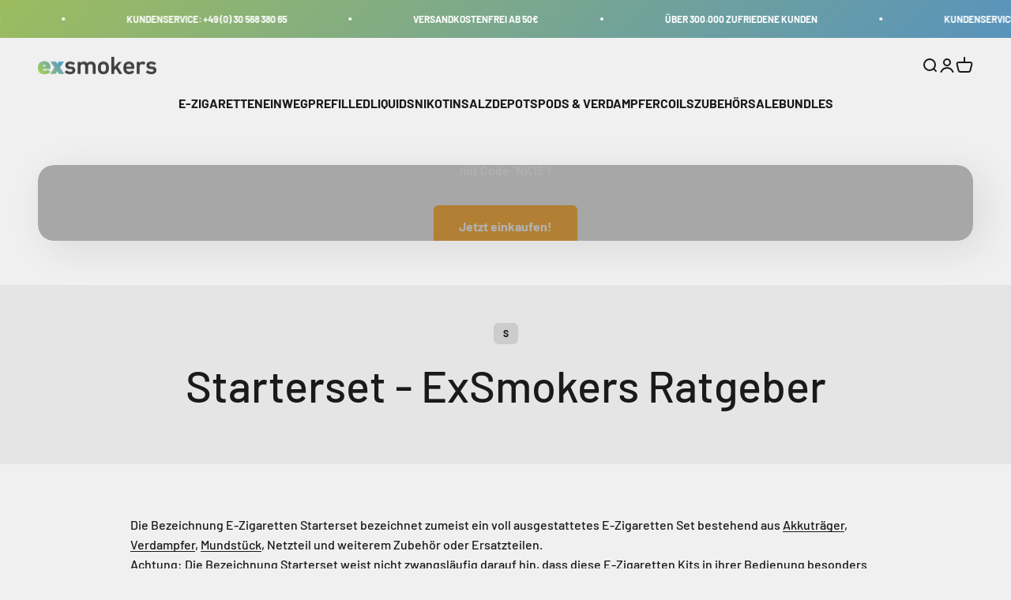

--- FILE ---
content_type: text/css
request_url: https://cdn.shopify.com/extensions/9ccd2b43-f695-4191-a46f-347397bd8143/upcart-cart-drawer-23/assets/upcart-stylesheet.css
body_size: 6805
content:
@import url(https://fonts.googleapis.com/css2?family=Poppins:ital,wght@0,100;0,200;0,300;0,400;0,500;0,600;0,700;0,800;1,100;1,200;1,300;1,400;1,500;1,600;1,700&display=swap);.styles_hideOnCartOpen__ELgdN{visibility:hidden!important}.styles_CartPreview__2scQR{-ms-overflow-style:none;background:#fff;margin:auto;overflow-x:hidden;scrollbar-width:none;top:0;transition:width .5s;width:440px;z-index:2147483640}.styles_CartPreview__2scQR input{line-height:inherit}.styles_CartPreview__2scQR::-webkit-scrollbar{display:none}.styles_CartPreview__position-fixed__4kRKF{position:fixed}.styles_CartPreview__position-absolute__wxRxj{position:absolute}.styles_CartPreview__card__KX-WB{background-color:var(--p-color-bg);border-radius:0;box-shadow:var(--p-card-shadow);display:flex;flex-direction:column;height:100%;outline:1px solid transparent}.styles_CartPreview__card_nonSticky__-xG9q{height:auto;min-height:100%}.styles_CartPreview__left__i3zU5{left:-440px;transition:.5s}.styles_CartPreview__left__i3zU5.styles_active__7AzVD{left:0;transition:.5s}.styles_CartPreview__right__V29QR{right:-440px;transition:.5s}.styles_CartPreview__right__V29QR.styles_active__7AzVD{right:0;transition:.5s}.styles_CartPreview__preloader__iLzFg{align-items:center;background:rgba(30,30,30,.2);bottom:0;display:flex;justify-content:center;left:0;margin:auto;position:absolute;right:0;top:0;z-index:99}.styles_CartPreview__body__xEFk6{-ms-overflow-style:none;display:flex;flex-direction:column;scrollbar-width:none}.styles_CartPreview__body__xEFk6::-webkit-scrollbar{display:none}.styles_CartPreview__empty__WFP86{align-items:center;display:flex;height:100vh;justify-content:center}.styles_CartPreview__empty__WFP86 h3{color:#000;font-size:22px;font-style:normal;font-weight:400;line-height:20px;margin:auto;text-align:center}.styles_CartPreview__upsells__j4SGQ>div>div{padding-bottom:14px}.styles_CartPreview__bottomModules__c8BO8{margin-top:auto}.styles_CartPreview__backdrop__CjzdP{background:#000;display:none!important;height:100vh;left:0;opacity:.4;position:fixed;top:0;width:100%;z-index:2147483639}.styles_CartPreview__backdrop__CjzdP.styles_active__7AzVD{display:block!important}@media(max-width:600px){.styles_CartPreview__2scQR{width:100%}.styles_CartPreview__left__i3zU5{left:-100%}.styles_CartPreview__right__V29QR{right:-100%}}#upCart #UpcartPopup p{margin:0}#upCart #UpcartPopup div:empty{display:block}#upCart #UpcartPopup .Stack{align-items:stretch;display:flex;flex-wrap:wrap;margin-left:-20px;margin-top:-20px}#upCart #UpcartPopup .Stack--alignmentCenter{align-items:center}#upCart #UpcartPopup .Stack--noWrap{flex-wrap:nowrap}#upCart #UpcartPopup .Stack__item{margin-left:20px;margin-top:20px;max-width:100%}#upCart #UpcartPopup .Stack__item--fill{flex:1 1 auto}#upCart #UpcartPopup .Stack--distributionLeading{justify-content:flex-start}#upCart #UpcartPopup .Stack--spacingLoose{margin-left:-20px;margin-top:-20px}#upCart #UpcartPopup .Stack--alignmentBaseline{align-items:baseline}#upCart #UpcartPopup .Stack--distributionEqualSpacing{justify-content:space-between}#upCart #UpcartPopup .TextStyle--variationStrong{font-size:15px;font-weight:600;line-height:20px;margin-bottom:8px}@media(max-width:600px){#upCart #UpcartPopup .TextStyle--variationStrong{margin-bottom:0}}#upCart #UpcartPopup .axis-vertical{max-height:200px!important;overflow-y:scroll}#upCart #UpcartPopup .axis-vertical,#upCart #UpcartPopup .axis-vertical ul{height:-moz-fit-content!important;height:-webkit-fit-content!important;height:fit-content!important}body[data-upcart-cart-enabled] div[id=CartDrawer],body[data-upcart-cart-enabled] div[id~=cart-drawer],body[data-upcart-cart-enabled] html[class~=js-drawer-open] main[class~=main-content]:after{display:none!important}body[data-upcart-cart-enabled] html[class~=js-drawer-open],body[data-upcart-cart-enabled] html[class~=no-scroll]{overflow:auto!important}body[data-upcart-cart-enabled] div[class="PageOverlay is-visible"]{display:none!important}body[data-upcart-cart-enabled] div[class~=Drawer][aria-hidden=false]{display:none!important;visibility:hidden!important}body[data-upcart-cart-enabled] aside[id=slideout-ajax-cart],body[data-upcart-cart-enabled] cart-drawer[class*=drawer],body[data-upcart-cart-enabled] div[class*=shopping-cart] div[class*=mini-cart],body[data-upcart-cart-enabled] div[class~=js-cart-drawer-root],body[data-upcart-cart-enabled] div[class~=js-modal-overlay],body[data-upcart-cart-enabled] div[class~=js-slideout-overlay]{display:none!important}.upcartPopupShow{overflow:hidden!important}.upcartPopupShow div[class~=boost-pfs-minicart-active],.upcartPopupShow div[class~=boost-pfs-minicart-wrapper]{display:none!important;visibility:hidden!important}.upcartPopupShow div[class="so-modal so-modal-e-and-g-upsell fade engraving-only in"],.upcartPopupShow div[class="so-modal-backdrop fade in"]{display:none!important}.upcartPopupShow div[class~=giraffly_PCPreview_BOX]{z-index:1000!important}.upcartPopupShow.upcart-no-scroll{overflow:hidden}.upcartPopupShow div[id~=cart-drawer]{display:none!important}.SubscriptionUpgradesModule_section__IiFd4{margin-top:8px;width:100%}.SubscriptionUpgradesModule_button__g2Wmq{border:none;box-shadow:none;cursor:pointer;font-size:14px;font-weight:600;height:36px;position:relative;width:100%}.SubscriptionUpgradesModule_button__g2Wmq:disabled{cursor:default}.SubscriptionUpgradesModule_loader__4sJR0{-webkit-animation:SubscriptionUpgradesModule_spin__5P2b9 2s linear infinite;animation:SubscriptionUpgradesModule_spin__5P2b9 2s linear infinite;border-radius:50%;height:20px;left:50%;position:absolute;top:50%;width:20px}@-webkit-keyframes SubscriptionUpgradesModule_spin__5P2b9{0%{-webkit-transform:translate(-50%,-50%) rotate(0deg);transform:translate(-50%,-50%) rotate(0deg)}to{-webkit-transform:translate(-50%,-50%) rotate(1turn);transform:translate(-50%,-50%) rotate(1turn)}}@keyframes SubscriptionUpgradesModule_spin__5P2b9{0%{-webkit-transform:translate(-50%,-50%) rotate(0deg);transform:translate(-50%,-50%) rotate(0deg)}to{-webkit-transform:translate(-50%,-50%) rotate(1turn);transform:translate(-50%,-50%) rotate(1turn)}}.SubscriptionUpgradesModule_dropdownWrapper__IQH60{height:36px;max-height:36px;min-height:auto;position:relative;width:100%}.SubscriptionUpgradesModule_dropdown__01KS8{-webkit-appearance:none;appearance:none;background:#fff;border:1px solid #dfe3e8;border-radius:0;cursor:pointer;font-size:14px;height:36px;line-height:normal;max-height:36px;min-height:auto;outline:0;padding:0 20px 0 9px;width:100%}.SubscriptionUpgradesModule_dropdownIcon__SBPbm{bottom:0;height:5px;margin:auto;position:absolute;right:15px;top:0;width:8px}.SubscriptionUpgradesModule_dropdownIcon__SBPbm svg{display:block;height:5px!important;width:8px!important}.DiscountCodeBadge_discountBadge__jEQg8{align-items:center;background:rgba(0,0,0,.05);border-radius:3px;color:#585858;display:inline-flex;font-weight:600;margin-left:8px;padding:2px 3px 2px 5px;vertical-align:middle}.DiscountCodeBadge_discountBadge__jEQg8 svg{fill:#585858;height:15px;width:15px}.DiscountCodeBadge_icon__lfykU{align-items:center;display:flex;justify-content:center}span.DiscountCodeBadge_title__vl5H6{font-size:13px;margin:0 5px;text-transform:uppercase}.DiscountCodeBadge_close__256WN{align-items:center;border-radius:3px;cursor:pointer;display:flex;height:20px;justify-content:center;width:20px}.DiscountCodeBadge_close__256WN:hover{background:rgba(0,0,0,.05)}.DiscountCodeBadge_close__256WN:active{background:rgba(0,0,0,.1)}.DiscountCodeBadge_loader__rN2Mg{-webkit-animation:DiscountCodeBadge_spin__75Zjv 2s linear infinite;animation:DiscountCodeBadge_spin__75Zjv 2s linear infinite;border:1.5px solid #585858;border-radius:50%;border-top-color:transparent;height:12px;width:12px}@-webkit-keyframes DiscountCodeBadge_spin__75Zjv{0%{-webkit-transform:rotate(0deg);transform:rotate(0deg)}to{-webkit-transform:rotate(1turn);transform:rotate(1turn)}}@keyframes DiscountCodeBadge_spin__75Zjv{0%{-webkit-transform:rotate(0deg);transform:rotate(0deg)}to{-webkit-transform:rotate(1turn);transform:rotate(1turn)}}.styles_QuantityField__SXbrJ{align-items:center;display:flex}.styles_QuantityField__loader__Mx25o{-webkit-animation:styles_spin__ipXkS 2s linear infinite;animation:styles_spin__ipXkS 2s linear infinite;border:1.5px solid #637381;border-radius:50%;border-top-color:transparent;height:12px;width:12px}@-webkit-keyframes styles_spin__ipXkS{0%{-webkit-transform:rotate(0deg);transform:rotate(0deg)}to{-webkit-transform:rotate(1turn);transform:rotate(1turn)}}@keyframes styles_spin__ipXkS{0%{-webkit-transform:rotate(0deg);transform:rotate(0deg)}to{-webkit-transform:rotate(1turn);transform:rotate(1turn)}}.styles_QuantityField__SXbrJ svg{fill:#363636;height:12px!important;width:12px!important}.styles_button__Qikix{align-items:center;background:#fff;border:1px solid #ddd;color:#ddd;cursor:pointer;display:flex;height:30px;justify-content:center;max-height:30px;min-height:30px;padding:0;text-align:center;transition:background-color .2s;width:30px}.styles_button__Qikix:hover{background-color:rgba(0,0,0,.05)}.styles_button__Qikix:hover svg{fill:#000}.styles_button__Qikix:active{background-color:rgba(0,0,0,.08)}.styles_button__Qikix svg{fill:#637381}.styles_quantityMinus__fUsEF{border-bottom-left-radius:2px;border-bottom-right-radius:0;border-top-left-radius:2px;border-top-right-radius:0}.styles_quantityPlus__WOmeS{border-bottom-left-radius:0;border-bottom-right-radius:2px;border-top-left-radius:0;border-top-right-radius:2px}.styles_quantityInput__zta\+p{-webkit-text-fill-color:#000;-webkit-appearance:none;background:#fff;border:1px solid #ddd;border-left:none;border-radius:0;border-right:none;color:#000;font-size:14px;height:30px;margin:0;max-height:30px;min-height:30px;opacity:1;padding:0;text-align:center;width:45px}.styles_quantityInput__zta\+p:focus-visible{outline:none}.styles_quantityInput__zta\+p::-webkit-inner-spin-button,.styles_quantityInput__zta\+p::-webkit-outer-spin-button{-webkit-appearance:none;margin:0}.styles_TrashButton__deleteButton__8uIHq{align-items:center;border-radius:1px;cursor:pointer;display:flex;justify-content:center;transition:stroke .2s}.styles_TrashButton__deleteButton__8uIHq svg{fill:transparent!important;height:15px!important;min-width:15px!important}.styles_TrashButton__deleteButton__8uIHq svg:hover path{stroke:#d30000}.styles_TrashButton__loader__PeQ6L{-webkit-animation:styles_spin__BVQwS 2s linear infinite;animation:styles_spin__BVQwS 2s linear infinite;border:1.5px solid #637381;border-radius:50%;border-top-color:transparent;height:12px;width:12px}@-webkit-keyframes styles_spin__BVQwS{0%{-webkit-transform:rotate(0deg);transform:rotate(0deg)}to{-webkit-transform:rotate(1turn);transform:rotate(1turn)}}@keyframes styles_spin__BVQwS{0%{-webkit-transform:rotate(0deg);transform:rotate(0deg)}to{-webkit-transform:rotate(1turn);transform:rotate(1turn)}}.styles_ProductRow__cartDiscountFormat__XYfs8{color:#2ea818;font-size:15px;font-weight:800}.styles_ProductRow__ProductPrice__MuDEq{font-size:15px;font-weight:500}.styles_ProductRow__loader__Z06L1{-webkit-animation:styles_spin__XrxOX 2s linear infinite;animation:styles_spin__XrxOX 2s linear infinite;border:3px solid #637381;border-radius:50%;border-top-color:transparent;height:30px;left:50%;margin-top:-15px;position:absolute;top:50%;-webkit-transform:translate(-50%,-50%);transform:translate(-50%,-50%);width:30px;z-index:1000}@-webkit-keyframes styles_spin__XrxOX{0%{-webkit-transform:rotate(0deg);transform:rotate(0deg)}to{-webkit-transform:rotate(1turn);transform:rotate(1turn)}}@keyframes styles_spin__XrxOX{0%{-webkit-transform:rotate(0deg);transform:rotate(0deg)}to{-webkit-transform:rotate(1turn);transform:rotate(1turn)}}.styles_ProductRowvariantCol__TP\+PK{display:flex;flex-direction:column}.styles_ProductRow__imageWrapper__CgzZq{align-items:center;display:flex;height:88px;justify-content:center;overflow:hidden;text-align:center;width:88px}.styles_ProductRow__imageWrapper__CgzZq a{color:inherit;max-height:88px;text-decoration:none;text-decoration:initial}.styles_ProductRow__imageWrapper__CgzZq a img{height:auto;max-height:88px;width:100%}.styles_ProductRow__product__AokJ5{border-bottom:1px solid rgba(0,0,0,.1);padding:20px 30px;position:relative}.styles_ProductRow__product__AokJ5 a[data-no-pointer=true]{pointer-events:none}.styles_ProductRow__product__LoadingTile__4sJ5k{opacity:.5}.styles_ProductRow__product__AokJ5:after{bottom:0;content:"";height:1px;position:absolute;width:calc(100% - 60px)}.styles_ProductRow__product__AokJ5 [class~=Stack__item--fill]{width:calc(100% - 130px)}.styles_ProductRow__productHeading__vnxnN{display:flex;justify-content:space-between;margin-bottom:10px;position:relative}.styles_ProductRow__productHeading__vnxnN [class~=TextStyle--variationSubdued]{font-size:14px;line-height:normal;margin-top:2px}.styles_ProductRow__productTitle__gcycG{font-size:15px;line-height:20px;margin:0;padding:0;text-align:left}.styles_ProductRow__productTitleLink__YSz6V{color:inherit;display:block;inline-size:auto;margin-right:10px;overflow-wrap:break-word;text-decoration:none;text-decoration:initial}.styles_ProductRow__productTitleLink__YSz6V:hover{opacity:.7}.styles_ProductRow__productTitleLink__YSz6V:active{opacity:.5}.styles_ProductRow__productTitleAndVariant__On413{overflow:hidden}.styles_ProductRow__stepper__Cs6Bw{background:#fff;padding:0}.styles_ProductRow__price__Ta93X{align-items:flex-end;display:flex;flex-direction:column;gap:2px;line-height:1.2;text-align:right}.styles_ProductRow__priceRow__BONFQ{display:flex;gap:10px;justify-content:flex-end}.styles_ProductRow__price__Ta93X .styles_Price__compareAtPrice__Ks-Oq,.styles_ProductRow__price__Ta93X .styles_Price__compareAtPrice__Ks-Oq>span{font-size:15px;font-weight:400;margin-left:0;text-decoration-line:line-through}.styles_ProductRow__stepperValue__vAxbk{border-left:1px solid #dfe3e8;border-right:1px solid #dfe3e8;padding:11px 10px}.styles_ProductRow__discount__tcyt8{position:absolute;right:0;width:180px}@media(max-width:600px){.styles_ProductRow__imageWrapper__CgzZq{height:70px;width:70px}.styles_ProductRow__imageWrapper__CgzZq a,.styles_ProductRow__imageWrapper__CgzZq a img{max-height:70px}.styles_ProductRow__product__AokJ5{padding:15px 20px}.styles_ProductRow__product__AokJ5:after{width:calc(100% - 40px)}}.styles_Announcement__p7Nsw{background:#dbebf6;border-bottom:1px solid #c5e6fd;border-top:1px solid #c5e6fd;font-size:15px;line-height:20px;padding:18px 33px;text-align:center}.styles_Announcement__p7Nsw:empty{display:none}@media(max-width:600px){.styles_Announcement__p7Nsw{padding:10px}}.styles_Header__Bdd-b{align-items:center;border-bottom:1px solid rgba(0,0,0,.1);display:flex;flex-shrink:0;justify-content:space-between;padding:30px}.styles_Header__Bdd-b [class=upcart-cart-quantity]{color:rgba(0,0,0,.3);font-weight:300;margin-left:.5ch}.styles_Header__Bdd-b h2{margin:0!important;padding:0!important}.styles_Header__closeButton__IIDff{align-items:center;background-color:rgba(0,0,0,.05);border-radius:2px;cursor:pointer;display:flex;height:30px;justify-content:center;transition:background-color .2s;width:30px}.styles_Header__closeButtonIcon__qEVz1{fill:#637381;height:10px;width:10px}.styles_Header__closeButton__IIDff:hover{background-color:rgba(0,0,0,.08)}.styles_Header__closeButton__IIDff:active{background-color:rgba(0,0,0,.175)}.styles_Header__quantity__elnJU{margin-left:7px}@media(max-width:600px){.styles_Header__Bdd-b{padding:20px}.styles_Header__border__7cSvr{width:100%}.styles_Header__buttonWrapper__9jma3{right:20px}}.styles_Rewards__MWfQR{font-size:15px;line-height:20px;padding:18px 30px;text-align:center}.styles_Rewards__progressBar__nHWny{background:#e4e5e7;border-radius:16px;height:10px;margin-top:6px;overflow:hidden;width:100%}.styles_Rewards__progressBar--progress__twb6x{background-color:#93d3ff;height:inherit;overflow:hidden;transition:all .5s ease 0s}.styles_Rewards__progressBar--progress__twb6x:empty{display:block}.styles_rewardsDescription__osUyE{word-wrap:normal;font-size:x-small;line-height:1.25;margin-top:5px}.styles_TieredRewards__R03ai{font-size:15px;line-height:20px;padding:18px 30px 5px;text-align:center}.styles_TieredRewards__tiersContainer__ZMHzn{display:flex;justify-content:space-between;margin-top:-25px}.styles_TieredRewards__tierCircleAndDescription__AhLjz{align-items:center;display:flex;flex-direction:column;max-height:100px;max-width:75px;min-width:75px;width:75px}.styles_TieredRewards__tierCircleAndDescription--exactlyCenter__8D9zz{-webkit-transform:translateX(50%);transform:translateX(50%)}.styles_TieredRewards__tierCircleAndDescription--leftOfCenter__ahzqi{-webkit-transform:translateX(20px);transform:translateX(20px)}.styles_TieredRewards__tierCircle__9VXUI{border-radius:50%;display:flex;height:40px;margin-left:2.5px;margin-right:2.5px;width:40px}.styles_TieredRewards__tierCircle--reached__JJIC0{color:#93d3ff}.styles_TieredRewards__progressBar__pZqU9{background:#e4e5e7;border-radius:16px;height:10px;margin-top:22.5px;overflow:hidden;width:100%}.styles_TieredRewards__progressBar--progress__Z3nXt{background-color:#93d3ff;height:inherit;overflow:hidden;transition:all .5s ease 0s}.styles_TieredRewards__progressBar--progress__Z3nXt:empty{display:block}@media(max-width:600px){.styles_Rewards__MWfQR{padding:20px}}.SlowNetworkLoadingBar_container__xX6zb{padding:20px 30px;transition:all .3s ease;width:100%}.SlowNetworkLoadingBar_visible__wyzHR{display:block}.SlowNetworkLoadingBar_hidden__jb0NS{display:none}.SlowNetworkLoadingBar_bar__FJp8e{border-radius:100px;height:8px;overflow:hidden;width:100%}.SlowNetworkLoadingBar_progress__dmc42{-webkit-animation:SlowNetworkLoadingBar_indeterminate-progress__ZvKmB 1s ease-in-out infinite;animation:SlowNetworkLoadingBar_indeterminate-progress__ZvKmB 1s ease-in-out infinite;height:100%;width:50%}@-webkit-keyframes SlowNetworkLoadingBar_indeterminate-progress__ZvKmB{0%{-webkit-transform:translateX(-100%);transform:translateX(-100%)}to{-webkit-transform:translateX(200%);transform:translateX(200%)}}@keyframes SlowNetworkLoadingBar_indeterminate-progress__ZvKmB{0%{-webkit-transform:translateX(-100%);transform:translateX(-100%)}to{-webkit-transform:translateX(200%);transform:translateX(200%)}}.styles_Button__-qauK a{cursor:pointer;display:block;font-size:10px;font-weight:600;padding:7px 14px;text-decoration:none;text-decoration:initial;transition:opacity .3s}.styles_Button__-qauK a:hover{opacity:.8}.styles_Button__default__xhqnc{max-width:70px}.styles_Button__fullWidth__uCmBU{font-size:15px!important;line-height:1.5;max-width:100%;padding:14px!important}.styles_Button__loading__9kUDK{pointer-events:none;position:relative}.styles_Button__loading__9kUDK a{opacity:.5}.styles_Button__loading__9kUDK *{color:transparent!important}.styles_Button__loadingIcon__py4zE{-webkit-animation:styles_spin__qsgEy 2s linear infinite;animation:styles_spin__qsgEy 2s linear infinite;border-radius:50%;height:20px;left:50%;position:absolute;top:50%;width:20px}@-webkit-keyframes styles_spin__qsgEy{0%{-webkit-transform:translate(-50%,-50%) rotate(0deg);transform:translate(-50%,-50%) rotate(0deg)}to{-webkit-transform:translate(-50%,-50%) rotate(1turn);transform:translate(-50%,-50%) rotate(1turn)}}@keyframes styles_spin__qsgEy{0%{-webkit-transform:translate(-50%,-50%) rotate(0deg);transform:translate(-50%,-50%) rotate(0deg)}to{-webkit-transform:translate(-50%,-50%) rotate(1turn);transform:translate(-50%,-50%) rotate(1turn)}}@media(max-width:430px){.styles_Button__-qauK>a{display:block;height:auto;width:100%}}.AmazonPayLogo_logo__4NIO3{height:20px;width:82px}.ApplePayLogo_logo__-hu13{height:36px;width:60px}.ExpressPayButton_button__ldPx-{align-items:center;border:none;border-radius:4px;display:flex;height:42px;justify-content:center;padding:0 10px;width:100%}.FbMetaPayLogo_logo__O8QQI{height:20px;width:80px}.GooglePayLogo_logo__6Y8K\+{height:20px;width:46px}.PayPalLogo_container__vv1o8{align-items:center;display:flex;gap:4px;justify-content:center}.PayPalLogo_logoIcon__30MAH{height:20px;width:15px}.PayPalLogo_logoText__0C86X{height:20px;width:63px}.ShopPayLogo_logo__wJl3N{height:20px;width:69px}.ExpressPayButtonsModule_container__07fVt{display:flex;flex-direction:column;gap:8px;margin-top:8px}.ExpressPayButtonsModule_row__AVI5Z{display:flex;flex-direction:row;gap:8px}@media(max-width:350px){.ExpressPayButtonsModule_row__AVI5Z{flex-direction:column}}.TrustBadgesModule_trustBadgeContainer__MbMo5{margin:auto;padding:15px 5px 0}.styles_Footer__XL90t{background:#f6f6f7;border-top:1px solid rgba(0,0,0,.1);padding:23px}.styles_Footer__savingsCodes__NUySe{display:flex;flex-direction:row;max-width:80%}.styles_Footer__slidingCodes__KWveV{-ms-overflow-style:none;overflow:hidden;overflow-x:scroll;scrollbar-width:none}.styles_Footer__slidingCodes__KWveV::-webkit-scrollbar{display:none}.styles_Footer__discountSliding__UwBxf{overflow-x:scroll;overflow:hidden}.styles_Footer__savings__lPeZe{align-items:center;color:rgba(0,0,0,.8);display:flex;justify-content:space-between;padding:0 0 10px}.styles_Footer__continueShopping__h8U18{align-items:center;display:flex;font-size:15px;justify-content:center;padding:8px 0 0}.styles_Footer__continueShopping__h8U18 a:hover{cursor:pointer;opacity:.5}.styles_Footer__subtotal__dC7Qb{align-items:center;color:rgba(0,0,0,.8);display:flex;font-weight:500;justify-content:space-between;padding:20px 0}.styles_Footer__checkoutButton__kdn9J{margin-bottom:0;text-align:center}.styles_Footer__checkoutButton__kdn9J button{background:#000;border:0;border-radius:0;margin-bottom:0;padding:16px;transition:opacity .2s}.styles_Footer__checkoutButton__kdn9J button span{color:#fff;font-size:15px;font-weight:inherit;line-height:20px}.styles_Footer__checkoutButton__kdn9J button:hover{background:#000;color:#fff}.styles_Footer__footerContinueLink__8MkHv{color:#8f8f8f;font-size:13px;line-height:20px;text-decoration-line:underline}@media(max-width:600px){.styles_Footer__XL90t{background:#f6f6f7}.styles_Footer__shipping__cP53z{margin-bottom:10px}.styles_Footer__shippingImage__RFz0h{height:40px;width:40px}}@media(max-width:375px){.styles_Footer__XL90t [class~=TextStyle--variationStrong]{font-size:14px;margin-bottom:4px}.styles_Footer__XL90t [class~=TextStyle--variationSubdued]{font-size:12px}}@media(max-width:330px){.styles_Footer__XL90t [class~=TextStyle--variationSubdued]{font-size:10px}}.carousel .control-arrow,.carousel.carousel-slider .control-arrow{background:none;border:0;cursor:pointer;filter:alpha(opacity=40);font-size:32px;opacity:.4;position:absolute;top:20px;transition:all .25s ease-in;z-index:2}.carousel .control-arrow:focus,.carousel .control-arrow:hover{filter:alpha(opacity=100);opacity:1}.carousel .control-arrow:before,.carousel.carousel-slider .control-arrow:before{border-bottom:8px solid transparent;border-top:8px solid transparent;content:"";display:inline-block;margin:0 5px}.carousel .control-disabled.control-arrow{cursor:inherit;display:none;filter:alpha(opacity=0);opacity:0}.carousel .control-prev.control-arrow{left:0}.carousel .control-prev.control-arrow:before{border-right:8px solid #fff}.carousel .control-next.control-arrow{right:0}.carousel .control-next.control-arrow:before{border-left:8px solid #fff}.carousel-root{outline:none}.carousel{position:relative;width:100%}.carousel *{box-sizing:border-box}.carousel img{display:inline-block;pointer-events:none;width:100%}.carousel .carousel{position:relative}.carousel .control-arrow{background:none;border:0;font-size:18px;margin-top:-13px;outline:0;top:50%}.carousel .thumbs-wrapper{margin:20px;overflow:hidden}.carousel .thumbs{list-style:none;position:relative;-webkit-transform:translateZ(0);transform:translateZ(0);transition:all .15s ease-in;white-space:nowrap}.carousel .thumb{border:3px solid #fff;display:inline-block;margin-right:6px;overflow:hidden;padding:2px;transition:border .15s ease-in;white-space:nowrap}.carousel .thumb:focus{border:3px solid #ccc;outline:none}.carousel .thumb.selected,.carousel .thumb:hover{border:3px solid #333}.carousel .thumb img{vertical-align:top}.carousel.carousel-slider{margin:0;overflow:hidden;position:relative}.carousel.carousel-slider .control-arrow{bottom:0;color:#fff;font-size:26px;margin-top:0;padding:5px;top:0}.carousel.carousel-slider .control-arrow:hover{background:rgba(0,0,0,.2)}.carousel .slider-wrapper{margin:auto;overflow:hidden;transition:height .15s ease-in;width:100%}.carousel .slider-wrapper.axis-horizontal .slider{-ms-box-orient:horizontal;display:-moz-flex;display:flex}.carousel .slider-wrapper.axis-horizontal .slider .slide{flex-direction:column;flex-flow:column}.carousel .slider-wrapper.axis-vertical{-ms-box-orient:horizontal;display:-moz-flex;display:flex}.carousel .slider-wrapper.axis-vertical .slider{flex-direction:column}.carousel .slider{list-style:none;margin:0;padding:0;position:relative;width:100%}.carousel .slider.animated{transition:all .35s ease-in-out}.carousel .slide{margin:0;min-width:100%;position:relative;text-align:center}.carousel .slide img{border:0;vertical-align:top;width:100%}.carousel .slide iframe{border:0;display:inline-block;margin:0 40px 40px;width:calc(100% - 80px)}.carousel .slide .legend{background:#000;border-radius:10px;bottom:40px;color:#fff;font-size:12px;left:50%;margin-left:-45%;opacity:.25;padding:10px;position:absolute;text-align:center;transition:all .5s ease-in-out;transition:opacity .35s ease-in-out;width:90%}.carousel .control-dots{bottom:0;margin:10px 0;padding:0;position:absolute;text-align:center;width:100%;z-index:1}@media (min-width:960px){.carousel .control-dots{bottom:0}}.carousel .control-dots .dot{background:#fff;border-radius:50%;box-shadow:1px 1px 2px rgba(0,0,0,.9);cursor:pointer;display:inline-block;filter:alpha(opacity=30);height:8px;margin:0 8px;opacity:.3;transition:opacity .25s ease-in;width:8px}.carousel .control-dots .dot.selected,.carousel .control-dots .dot:hover{filter:alpha(opacity=100);opacity:1}.carousel .carousel-status{color:#fff;font-size:10px;padding:5px;position:absolute;right:0;text-shadow:1px 1px 1px rgba(0,0,0,.9);top:0}.carousel:hover .slide .legend{opacity:1}.styles_PreviewCarousel__WEHWj{padding:15px 30px}.styles_PreviewCarousel__verticalWrapper__cCYAK{margin-top:15px}.styles_PreviewCarousel__tileLoading__4Xkv8{opacity:.5}.styles_PreviewCarousel__loader__9qO8C{-webkit-animation:styles_spin__hKAQp 2s linear infinite;animation:styles_spin__hKAQp 2s linear infinite;border:3px solid #637381;border-radius:50%;border-top-color:transparent;height:30px;left:50%;margin-top:-15px;position:absolute;top:50%;-webkit-transform:translate(-50%,-50%);transform:translate(-50%,-50%);width:30px;z-index:1000}@-webkit-keyframes styles_spin__hKAQp{0%{-webkit-transform:rotate(0deg);transform:rotate(0deg)}to{-webkit-transform:rotate(1turn);transform:rotate(1turn)}}@keyframes styles_spin__hKAQp{0%{-webkit-transform:rotate(0deg);transform:rotate(0deg)}to{-webkit-transform:rotate(1turn);transform:rotate(1turn)}}.styles_PreviewCarousel__itemWrapper__WreEM{align-items:center;display:flex;flex-direction:row}.styles_PreviewCarousel__WEHWj [class~=control-arrow]{padding:0!important;top:-6px!important}.styles_PreviewCarousel__WEHWj [class~=control-arrow]:hover{background:transparent!important}.styles_PreviewCarousel__WEHWj [class~=Stack]{margin:0;text-align:left}.styles_PreviewCarousel__WEHWj [class~=Stack__item]{margin:0}.styles_PreviewCarousel__WEHWj [class~=Stack__item--fill]{margin-left:12px}.styles_PreviewCarousel__WEHWj form{margin:0}.styles_PreviewCarousel__item__a5LKa{background:#f6f6f7;overflow:hidden;padding:15px;position:relative}.styles_PreviewCarousel__item__a5LKa [class~=Stack__item--fill]{width:calc(100% - 130px)}.styles_PreviewCarousel__itemTitle__K5F3o{align-items:flex-start;display:flex;flex-direction:column;margin-bottom:7px}.styles_PreviewCarousel__itemTitle__K5F3o>a{text-decoration:none;width:100%}.styles_PreviewCarousel__itemTitle__K5F3o>a:hover{opacity:.7}.styles_PreviewCarousel__itemTitle__K5F3o>a:active{opacity:.5}.styles_PreviewCarousel__itemTitle__K5F3o .styles_PreviewCarousel__itemPrice__olcJg{font-size:14px;font-weight:500;line-height:1}.styles_PreviewCarousel__itemTitle__K5F3o .styles_PreviewCarousel__itemPrice--discount__ZAvIR{font-size:12px;font-weight:400;margin-right:10px;opacity:.6;text-decoration-line:line-through}.styles_PreviewCarousel__WEHWj [class~=carousel-slider]{overflow:visible}.styles_PreviewCarousel__WEHWj [class~=carousel-slider] img{height:auto;width:inherit}.styles_PreviewCarousel__WEHWj [class~=control-arrow]{height:100%;max-height:100%;min-height:100%}.styles_PreviewCarousel__WEHWj [class~=control-next]{opacity:1!important;right:-22px!important}.styles_PreviewCarousel__WEHWj [class~=control-next]:before{background:transparent;border-color:#000!important;border-style:solid!important;border-width:2px 2px 0 0!important;height:7px;margin-bottom:0!important;-webkit-transform:rotate(45deg);transform:rotate(45deg);width:7px}.styles_PreviewCarousel__WEHWj [class~=control-prev]{left:-22px!important;opacity:1!important}.styles_PreviewCarousel__WEHWj [class~=control-prev]:before{background:transparent;border-color:#000!important;border-style:solid!important;border-width:0 0 2px 2px!important;height:7px;margin-bottom:0!important;-webkit-transform:rotate(45deg);transform:rotate(45deg);width:7px}.styles_PreviewCarousel__variationProduct__5I6p9{display:flex;justify-content:space-between}.styles_PreviewCarousel__selectWrapper__m48uS{height:36px;max-height:36px;min-height:auto;padding-right:8px;position:relative;width:50%}.styles_PreviewCarousel__select__0o\+5t{-webkit-appearance:none;appearance:none;background:#fff;border:1px solid #dfe3e8;border-radius:0;cursor:pointer;font-size:12px;height:36px;line-height:normal;max-height:36px;min-height:auto;outline:0;padding:0 20px 0 9px;width:100%}.styles_PreviewCarousel__inputWrapper__C2FxB{flex-basis:calc(50% - 8px);flex-grow:1;flex-shrink:1;width:100%}.styles_PreviewCarousel__button__o7L70{-webkit-appearance:none;background:#000;border:0!important;border-radius:0;color:#fff;cursor:pointer;font-size:14px;font-weight:600;height:36px!important;margin:0;max-height:36px!important;min-height:36px!important;padding:7px 16px!important;width:100%!important}.styles_PreviewCarousel__button__o7L70:hover{color:#606060}.styles_PreviewCarousel__imageWrapper__SHVtK{align-items:center;background:#e7e7e7;display:flex;height:90px!important;justify-content:center;text-align:center;width:90px!important}.styles_PreviewCarousel__imageWrapper__SHVtK a{display:flex}.styles_PreviewCarousel__imageWrapper__SHVtK a img[class~=upcart-upsell-item-image]{max-height:90px;max-width:90px}.styles_SelectArrow__6vLnQ{bottom:0;height:5px;margin:auto;position:absolute;right:15px;top:0;width:8px}.styles_SelectArrow__6vLnQ svg{display:block;height:5px!important;width:8px!important}@media(max-width:600px){.styles_PreviewCarousel__WEHWj{padding:10px 20px}.styles_PreviewCarousel__item__a5LKa{padding:5px}.styles_PreviewCarousel__imageWrapper__SHVtK{height:80px!important;width:80px!important}.styles_PreviewCarousel__imageWrapper__SHVtK a img[class~=upcart-upsell-item-image]{max-height:80px;max-width:80px}.styles_PreviewCarousel__variationProduct__5I6p9 select{font-size:12px;height:30px}.styles_PreviewCarousel__variationProduct__5I6p9 input{height:30px}.styles_PreviewCarousel__WEHWj [class~=carousel-slider] img{height:auto;width:100%}.styles_PreviewCarousel__WEHWj [class~=control-next]{right:-17px!important}.styles_PreviewCarousel__WEHWj [class~=control-prev]{left:-17px!important}.styles_PreviewCarousel__WEHWj [class~=control-arrow]{padding:0!important}.styles_PreviewCarousel__WEHWj [class~=control-arrow]:hover{background:transparent!important}}@media(max-width:320px){.styles_PreviewCarousel__item__a5LKa{padding:10px}}.styles_title__xEL6X{font-size:15px;padding:0 30px;text-align:center}.styles_itemTitle__JuG\+9{display:block;font-size:15px;font-weight:600;margin-bottom:5px;margin-top:0;overflow:hidden!important;text-overflow:ellipsis;white-space:nowrap;width:100%}.DiscountCodeModule_DiscountCodeModule__eWMF-{margin-bottom:10px}.DiscountCodeModule_DiscountCodeModule__loader__i1-yR{-webkit-animation:DiscountCodeModule_spin__6cSm6 2s linear infinite;animation:DiscountCodeModule_spin__6cSm6 2s linear infinite;border:1.5px solid #637381;border-radius:50%;border-top-color:transparent;height:14px;width:14px}@-webkit-keyframes DiscountCodeModule_spin__6cSm6{0%{-webkit-transform:rotate(0deg);transform:rotate(0deg)}to{-webkit-transform:rotate(1turn);transform:rotate(1turn)}}@keyframes DiscountCodeModule_spin__6cSm6{0%{-webkit-transform:rotate(0deg);transform:rotate(0deg)}to{-webkit-transform:rotate(1turn);transform:rotate(1turn)}}.DiscountCodeModule_DiscountCodeModule__inputWrapper__2-ZeI{align-items:center;background-color:#fff;border:1px solid rgba(0,0,0,.1);display:flex;justify-content:center;position:relative;width:100%}.DiscountCodeModule_DiscountCodeModule__suffix__qymIQ{color:#7b7b93;margin-bottom:auto;margin-top:auto;position:absolute;right:8px}.DiscountCodeModule_DiscountCodeModule__form__cTmjN{display:flex;gap:10px;width:100%}.DiscountCodeModule_DiscountCodeModule__form__cTmjN input{background-color:#fff;border:none;border-radius:0;color:#000;flex:1 1;font-size:14px;height:42px;margin:0;padding:0 12px;position:relative;width:100%}.DiscountCodeModule_DiscountCodeModule__form__cTmjN button{border:none;cursor:pointer;font-size:14px;font-weight:600;margin:0;padding:0 25px;transition:opacity .2s}.DiscountCodeModule_DiscountCodeModule__form__cTmjN button:hover{opacity:.8}.DiscountCodeModule_DiscountCodeModule__error__Ikylu{align-items:center;-webkit-animation:DiscountCodeModule_fade-out__QfNNi 1.5s forwards;animation:DiscountCodeModule_fade-out__QfNNi 1.5s forwards;color:rgba(255,0,0,.7);display:flex;justify-content:center}.DiscountCodeModule_DiscountCodeModule__error__Ikylu svg{fill:rgba(255,0,0,.7);height:18px;width:18px}@-webkit-keyframes DiscountCodeModule_fade-out__QfNNi{0%{opacity:1}75%{opacity:1}to{opacity:0}}@keyframes DiscountCodeModule_fade-out__QfNNi{0%{opacity:1}75%{opacity:1}to{opacity:0}}.NotesModule_NotesModule__MtgUs{padding:20px}.NotesModule_NotesModule__MtgUs[data-placement=topOfFooter]{margin-bottom:20px;padding:0}.NotesModule_NotesModule__confirmation__xEXjp svg{fill:#008060;height:12px;width:12px}.NotesModule_NotesModule__textModule__WV8TZ{margin-top:15px}.NotesModule_NotesModule__loader__wZFXF{-webkit-animation:NotesModule_spin__83A0U 2s linear infinite;animation:NotesModule_spin__83A0U 2s linear infinite;border:1.5px solid #637381;border-radius:50%;border-top-color:transparent;height:12px;width:12px}@-webkit-keyframes NotesModule_spin__83A0U{0%{-webkit-transform:rotate(0deg);transform:rotate(0deg)}to{-webkit-transform:rotate(1turn);transform:rotate(1turn)}}@keyframes NotesModule_spin__83A0U{0%{-webkit-transform:rotate(0deg);transform:rotate(0deg)}to{-webkit-transform:rotate(1turn);transform:rotate(1turn)}}.NotesModule_NotesModule__titleContainer__lMgcS{align-items:center;display:flex;gap:8px}.NotesModule_NotesModule__dropdownContainer__f6M2q{align-items:center;cursor:pointer;display:flex;gap:8px;width:-webkit-fit-content;width:-moz-fit-content;width:fit-content}.NotesModule_NotesModule__dropdownContainer__f6M2q svg{height:15px;width:15px}.NotesModule_NotesModule__dropdownContainer__f6M2q:hover{opacity:.8}.NotesModule_NotesModule__dropdownContainer__f6M2q:active{opacity:1}.ZapietPickupIntegration_container__3UBWs{padding:0 20px}.styles_AddonsModule__Ji2Yn{margin-bottom:20px}.styles_AddonsModule__Ji2Yn h3{margin-top:0}.styles_AddonsModule__Ji2Yn [class~=TextStyle--variationSubdued]{font-size:13px;line-height:16px}.styles_AddonsModule__Ji2Yn [class~=TextStyle--variationSubdued] p{-webkit-line-clamp:2;-webkit-box-orient:vertical;display:-webkit-box;height:33px;overflow:hidden}.styles_AddonsModule__Ji2Yn [class~=Stack__item]:last-child{display:flex}.styles_AddonsModule__title__Sk2Yf{display:flex;flex-direction:row;justify-content:space-between}.styles_AddonsModule__title__Sk2Yf span{font-size:13px;margin-bottom:5px}.styles_AddonsModule__image__U\+BnX{align-items:center;background:#eaeaea;display:flex;height:60px;justify-content:center;padding:0;width:60px}.styles_AddonsModule__image__U\+BnX img{max-height:60px;max-width:60px}.styles_AddonsModule__price__LXuBb{display:flex}.styles_AddonsModule__price--compare__nhN7Q{font-size:13px;font-style:normal;font-weight:400;line-height:20px;margin-right:9px;text-decoration-line:line-through}.styles_AddonsModule__toggle__fnpE0{align-self:center}@media(max-width:600px){.styles_AddonsModule__Ji2Yn{padding:0}.styles_AddonsModule__shipping__x9fzo{margin-bottom:10px}.styles_AddonsModule__image__U\+BnX{height:50px;width:50px}.styles_AddonsModule__image__U\+BnX img{max-height:50px;max-width:50px}}@media(max-width:375px){.styles_AddonsModule__Ji2Yn [class~=TextStyle--variationStrong]{font-size:14px;margin-bottom:4px}.styles_AddonsModule__Ji2Yn [class~=TextStyle--variationSubdued]{font-size:12px}}@media(max-width:330px){.styles_AddonsModule__Ji2Yn [class~=TextStyle--variationSubdued]{font-size:10px}}.styles_ToggleSwitch__JFeYW{background:#c4cdd5;border:2px solid #fff;border-radius:100px;box-shadow:0 1.6875px 0 rgba(22,29,37,.1),inset 0 1.6875px 0 1.6875px hsla(0,0%,100%,.06);box-sizing:border-box;cursor:pointer;height:27px;margin-right:0;padding:2px;position:relative;width:54px}.styles_ToggleSwitch__loader__WIEMd{-webkit-animation:styles_spin__hkRW0 2s linear infinite;animation:styles_spin__hkRW0 2s linear infinite;border:1.5px solid #fff;border-radius:50%;border-top-color:transparent;height:12px;width:12px}@-webkit-keyframes styles_spin__hkRW0{0%{-webkit-transform:rotate(0deg);transform:rotate(0deg)}to{-webkit-transform:rotate(1turn);transform:rotate(1turn)}}@keyframes styles_spin__hkRW0{0%{-webkit-transform:rotate(0deg);transform:rotate(0deg)}to{-webkit-transform:rotate(1turn);transform:rotate(1turn)}}.styles_ToggleSwitch--active__jLEhN{background:#0dcd8d;border:2px solid #fff}.styles_ToggleSwitch__circle__JNYJJ{background:#fff;border-radius:100%;height:19px;left:0;position:relative;top:0;transition:left .3s ease-out;width:19px}.styles_ToggleSwitch__circle--active__ZRSCR{left:27px}.styles_ToggleSwitch__circle__JNYJJ:empty{display:block}.styles_ToggleSwitch__loading__L2jDv{bottom:0;height:10px;left:26px;margin:auto;position:absolute;top:0}.styles_ToggleSwitch__checkMark__S5hoe{bottom:0;height:10px;left:10px;margin:auto;position:absolute;top:0}.styles_ToggleSwitch__checkMark__S5hoe svg{display:block;height:10px!important;width:11px!important}@media(max-width:330px){.styles_ToggleSwitch__JFeYW{height:19px!important;width:38px!important}.styles_ToggleSwitch__circle__JNYJJ{height:13px!important;left:17px!important;top:-1px!important;width:13px!important}}.styles_StickyWidget__ZQU2a{background:var(--upcart-sticky-background);border-radius:50%;bottom:var(--upcart-sticky-bottom);box-shadow:0 4px 4px rgba(0,0,0,.25);cursor:pointer;height:82px;left:var(--upcart-sticky-left);position:var(--upcart-sticky-position);right:var(--upcart-sticky-right);top:var(--upcart-sticky-top);width:82px;z-index:2147483638}.styles_CartQuantityIcon__77IWg{align-items:center;border-radius:100px;box-sizing:border-box;display:flex;height:25px;justify-content:center;left:60px;position:absolute;top:5px;width:25px}.styles_CartQuantityIconText__wQgAD{color:#fff;font-family:SF Pro Text;font-size:14px;font-style:normal;font-weight:700;line-height:14px}.styles_CartIcon__DqFm4{left:18px;position:absolute;top:18px}@media(max-width:1350px){.styles_StickyCart__sFl\+9{margin:auto}}@media(max-width:500px){.styles_StickyCart__sFl\+9{max-width:44rem;width:100%}.styles_hideMobile__ZDovN{display:none}}@media(min-width:501px){.styles_hideDesktop__xeMz2{display:none}}
/*# sourceMappingURL=main.86d01ffc.css.map*/